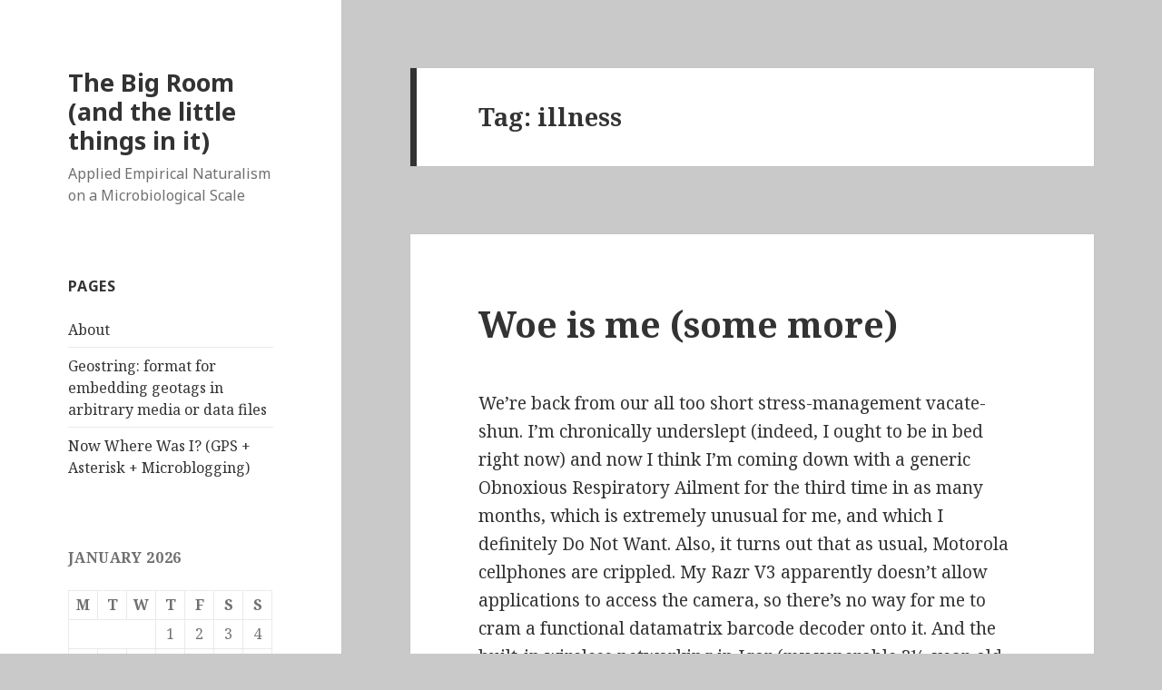

--- FILE ---
content_type: text/html; charset=UTF-8
request_url: http://www.bigroom.org/wordpress/?tag=illness
body_size: 10063
content:
<!DOCTYPE html>
<html lang="en-US" class="no-js">
<head>
	<meta charset="UTF-8">
	<meta name="viewport" content="width=device-width">
	<link rel="profile" href="http://gmpg.org/xfn/11">
	<link rel="pingback" href="http://www.bigroom.org/wordpress/xmlrpc.php">
	<!--[if lt IE 9]>
	<script src="http://www.bigroom.org/wordpress/wp-content/themes/twentyfifteen/js/html5.js"></script>
	<![endif]-->
	<script>(function(html){html.className = html.className.replace(/\bno-js\b/,'js')})(document.documentElement);</script>
<title>illness &#8211; The Big Room (and the little things in it)</title>
<meta name='robots' content='max-image-preview:large' />
<link rel='dns-prefetch' href='//www.bigroom.org' />
<link rel='dns-prefetch' href='//fonts.googleapis.com' />
<link href='https://fonts.gstatic.com' crossorigin rel='preconnect' />
<link rel="alternate" type="application/rss+xml" title="The Big Room (and the little things in it) &raquo; Feed" href="http://www.bigroom.org/wordpress/?feed=rss2" />
<link rel="alternate" type="application/rss+xml" title="The Big Room (and the little things in it) &raquo; Comments Feed" href="http://www.bigroom.org/wordpress/?feed=comments-rss2" />
<link rel="alternate" type="application/rss+xml" title="The Big Room (and the little things in it) &raquo; illness Tag Feed" href="http://www.bigroom.org/wordpress/?feed=rss2&#038;tag=illness" />
<style id='wp-img-auto-sizes-contain-inline-css' type='text/css'>
img:is([sizes=auto i],[sizes^="auto," i]){contain-intrinsic-size:3000px 1500px}
/*# sourceURL=wp-img-auto-sizes-contain-inline-css */
</style>
<style id='wp-emoji-styles-inline-css' type='text/css'>

	img.wp-smiley, img.emoji {
		display: inline !important;
		border: none !important;
		box-shadow: none !important;
		height: 1em !important;
		width: 1em !important;
		margin: 0 0.07em !important;
		vertical-align: -0.1em !important;
		background: none !important;
		padding: 0 !important;
	}
/*# sourceURL=wp-emoji-styles-inline-css */
</style>
<style id='wp-block-library-inline-css' type='text/css'>
:root{--wp-block-synced-color:#7a00df;--wp-block-synced-color--rgb:122,0,223;--wp-bound-block-color:var(--wp-block-synced-color);--wp-editor-canvas-background:#ddd;--wp-admin-theme-color:#007cba;--wp-admin-theme-color--rgb:0,124,186;--wp-admin-theme-color-darker-10:#006ba1;--wp-admin-theme-color-darker-10--rgb:0,107,160.5;--wp-admin-theme-color-darker-20:#005a87;--wp-admin-theme-color-darker-20--rgb:0,90,135;--wp-admin-border-width-focus:2px}@media (min-resolution:192dpi){:root{--wp-admin-border-width-focus:1.5px}}.wp-element-button{cursor:pointer}:root .has-very-light-gray-background-color{background-color:#eee}:root .has-very-dark-gray-background-color{background-color:#313131}:root .has-very-light-gray-color{color:#eee}:root .has-very-dark-gray-color{color:#313131}:root .has-vivid-green-cyan-to-vivid-cyan-blue-gradient-background{background:linear-gradient(135deg,#00d084,#0693e3)}:root .has-purple-crush-gradient-background{background:linear-gradient(135deg,#34e2e4,#4721fb 50%,#ab1dfe)}:root .has-hazy-dawn-gradient-background{background:linear-gradient(135deg,#faaca8,#dad0ec)}:root .has-subdued-olive-gradient-background{background:linear-gradient(135deg,#fafae1,#67a671)}:root .has-atomic-cream-gradient-background{background:linear-gradient(135deg,#fdd79a,#004a59)}:root .has-nightshade-gradient-background{background:linear-gradient(135deg,#330968,#31cdcf)}:root .has-midnight-gradient-background{background:linear-gradient(135deg,#020381,#2874fc)}:root{--wp--preset--font-size--normal:16px;--wp--preset--font-size--huge:42px}.has-regular-font-size{font-size:1em}.has-larger-font-size{font-size:2.625em}.has-normal-font-size{font-size:var(--wp--preset--font-size--normal)}.has-huge-font-size{font-size:var(--wp--preset--font-size--huge)}.has-text-align-center{text-align:center}.has-text-align-left{text-align:left}.has-text-align-right{text-align:right}.has-fit-text{white-space:nowrap!important}#end-resizable-editor-section{display:none}.aligncenter{clear:both}.items-justified-left{justify-content:flex-start}.items-justified-center{justify-content:center}.items-justified-right{justify-content:flex-end}.items-justified-space-between{justify-content:space-between}.screen-reader-text{border:0;clip-path:inset(50%);height:1px;margin:-1px;overflow:hidden;padding:0;position:absolute;width:1px;word-wrap:normal!important}.screen-reader-text:focus{background-color:#ddd;clip-path:none;color:#444;display:block;font-size:1em;height:auto;left:5px;line-height:normal;padding:15px 23px 14px;text-decoration:none;top:5px;width:auto;z-index:100000}html :where(.has-border-color){border-style:solid}html :where([style*=border-top-color]){border-top-style:solid}html :where([style*=border-right-color]){border-right-style:solid}html :where([style*=border-bottom-color]){border-bottom-style:solid}html :where([style*=border-left-color]){border-left-style:solid}html :where([style*=border-width]){border-style:solid}html :where([style*=border-top-width]){border-top-style:solid}html :where([style*=border-right-width]){border-right-style:solid}html :where([style*=border-bottom-width]){border-bottom-style:solid}html :where([style*=border-left-width]){border-left-style:solid}html :where(img[class*=wp-image-]){height:auto;max-width:100%}:where(figure){margin:0 0 1em}html :where(.is-position-sticky){--wp-admin--admin-bar--position-offset:var(--wp-admin--admin-bar--height,0px)}@media screen and (max-width:600px){html :where(.is-position-sticky){--wp-admin--admin-bar--position-offset:0px}}

/*# sourceURL=wp-block-library-inline-css */
</style><style id='global-styles-inline-css' type='text/css'>
:root{--wp--preset--aspect-ratio--square: 1;--wp--preset--aspect-ratio--4-3: 4/3;--wp--preset--aspect-ratio--3-4: 3/4;--wp--preset--aspect-ratio--3-2: 3/2;--wp--preset--aspect-ratio--2-3: 2/3;--wp--preset--aspect-ratio--16-9: 16/9;--wp--preset--aspect-ratio--9-16: 9/16;--wp--preset--color--black: #000000;--wp--preset--color--cyan-bluish-gray: #abb8c3;--wp--preset--color--white: #ffffff;--wp--preset--color--pale-pink: #f78da7;--wp--preset--color--vivid-red: #cf2e2e;--wp--preset--color--luminous-vivid-orange: #ff6900;--wp--preset--color--luminous-vivid-amber: #fcb900;--wp--preset--color--light-green-cyan: #7bdcb5;--wp--preset--color--vivid-green-cyan: #00d084;--wp--preset--color--pale-cyan-blue: #8ed1fc;--wp--preset--color--vivid-cyan-blue: #0693e3;--wp--preset--color--vivid-purple: #9b51e0;--wp--preset--gradient--vivid-cyan-blue-to-vivid-purple: linear-gradient(135deg,rgb(6,147,227) 0%,rgb(155,81,224) 100%);--wp--preset--gradient--light-green-cyan-to-vivid-green-cyan: linear-gradient(135deg,rgb(122,220,180) 0%,rgb(0,208,130) 100%);--wp--preset--gradient--luminous-vivid-amber-to-luminous-vivid-orange: linear-gradient(135deg,rgb(252,185,0) 0%,rgb(255,105,0) 100%);--wp--preset--gradient--luminous-vivid-orange-to-vivid-red: linear-gradient(135deg,rgb(255,105,0) 0%,rgb(207,46,46) 100%);--wp--preset--gradient--very-light-gray-to-cyan-bluish-gray: linear-gradient(135deg,rgb(238,238,238) 0%,rgb(169,184,195) 100%);--wp--preset--gradient--cool-to-warm-spectrum: linear-gradient(135deg,rgb(74,234,220) 0%,rgb(151,120,209) 20%,rgb(207,42,186) 40%,rgb(238,44,130) 60%,rgb(251,105,98) 80%,rgb(254,248,76) 100%);--wp--preset--gradient--blush-light-purple: linear-gradient(135deg,rgb(255,206,236) 0%,rgb(152,150,240) 100%);--wp--preset--gradient--blush-bordeaux: linear-gradient(135deg,rgb(254,205,165) 0%,rgb(254,45,45) 50%,rgb(107,0,62) 100%);--wp--preset--gradient--luminous-dusk: linear-gradient(135deg,rgb(255,203,112) 0%,rgb(199,81,192) 50%,rgb(65,88,208) 100%);--wp--preset--gradient--pale-ocean: linear-gradient(135deg,rgb(255,245,203) 0%,rgb(182,227,212) 50%,rgb(51,167,181) 100%);--wp--preset--gradient--electric-grass: linear-gradient(135deg,rgb(202,248,128) 0%,rgb(113,206,126) 100%);--wp--preset--gradient--midnight: linear-gradient(135deg,rgb(2,3,129) 0%,rgb(40,116,252) 100%);--wp--preset--font-size--small: 13px;--wp--preset--font-size--medium: 20px;--wp--preset--font-size--large: 36px;--wp--preset--font-size--x-large: 42px;--wp--preset--spacing--20: 0.44rem;--wp--preset--spacing--30: 0.67rem;--wp--preset--spacing--40: 1rem;--wp--preset--spacing--50: 1.5rem;--wp--preset--spacing--60: 2.25rem;--wp--preset--spacing--70: 3.38rem;--wp--preset--spacing--80: 5.06rem;--wp--preset--shadow--natural: 6px 6px 9px rgba(0, 0, 0, 0.2);--wp--preset--shadow--deep: 12px 12px 50px rgba(0, 0, 0, 0.4);--wp--preset--shadow--sharp: 6px 6px 0px rgba(0, 0, 0, 0.2);--wp--preset--shadow--outlined: 6px 6px 0px -3px rgb(255, 255, 255), 6px 6px rgb(0, 0, 0);--wp--preset--shadow--crisp: 6px 6px 0px rgb(0, 0, 0);}:where(.is-layout-flex){gap: 0.5em;}:where(.is-layout-grid){gap: 0.5em;}body .is-layout-flex{display: flex;}.is-layout-flex{flex-wrap: wrap;align-items: center;}.is-layout-flex > :is(*, div){margin: 0;}body .is-layout-grid{display: grid;}.is-layout-grid > :is(*, div){margin: 0;}:where(.wp-block-columns.is-layout-flex){gap: 2em;}:where(.wp-block-columns.is-layout-grid){gap: 2em;}:where(.wp-block-post-template.is-layout-flex){gap: 1.25em;}:where(.wp-block-post-template.is-layout-grid){gap: 1.25em;}.has-black-color{color: var(--wp--preset--color--black) !important;}.has-cyan-bluish-gray-color{color: var(--wp--preset--color--cyan-bluish-gray) !important;}.has-white-color{color: var(--wp--preset--color--white) !important;}.has-pale-pink-color{color: var(--wp--preset--color--pale-pink) !important;}.has-vivid-red-color{color: var(--wp--preset--color--vivid-red) !important;}.has-luminous-vivid-orange-color{color: var(--wp--preset--color--luminous-vivid-orange) !important;}.has-luminous-vivid-amber-color{color: var(--wp--preset--color--luminous-vivid-amber) !important;}.has-light-green-cyan-color{color: var(--wp--preset--color--light-green-cyan) !important;}.has-vivid-green-cyan-color{color: var(--wp--preset--color--vivid-green-cyan) !important;}.has-pale-cyan-blue-color{color: var(--wp--preset--color--pale-cyan-blue) !important;}.has-vivid-cyan-blue-color{color: var(--wp--preset--color--vivid-cyan-blue) !important;}.has-vivid-purple-color{color: var(--wp--preset--color--vivid-purple) !important;}.has-black-background-color{background-color: var(--wp--preset--color--black) !important;}.has-cyan-bluish-gray-background-color{background-color: var(--wp--preset--color--cyan-bluish-gray) !important;}.has-white-background-color{background-color: var(--wp--preset--color--white) !important;}.has-pale-pink-background-color{background-color: var(--wp--preset--color--pale-pink) !important;}.has-vivid-red-background-color{background-color: var(--wp--preset--color--vivid-red) !important;}.has-luminous-vivid-orange-background-color{background-color: var(--wp--preset--color--luminous-vivid-orange) !important;}.has-luminous-vivid-amber-background-color{background-color: var(--wp--preset--color--luminous-vivid-amber) !important;}.has-light-green-cyan-background-color{background-color: var(--wp--preset--color--light-green-cyan) !important;}.has-vivid-green-cyan-background-color{background-color: var(--wp--preset--color--vivid-green-cyan) !important;}.has-pale-cyan-blue-background-color{background-color: var(--wp--preset--color--pale-cyan-blue) !important;}.has-vivid-cyan-blue-background-color{background-color: var(--wp--preset--color--vivid-cyan-blue) !important;}.has-vivid-purple-background-color{background-color: var(--wp--preset--color--vivid-purple) !important;}.has-black-border-color{border-color: var(--wp--preset--color--black) !important;}.has-cyan-bluish-gray-border-color{border-color: var(--wp--preset--color--cyan-bluish-gray) !important;}.has-white-border-color{border-color: var(--wp--preset--color--white) !important;}.has-pale-pink-border-color{border-color: var(--wp--preset--color--pale-pink) !important;}.has-vivid-red-border-color{border-color: var(--wp--preset--color--vivid-red) !important;}.has-luminous-vivid-orange-border-color{border-color: var(--wp--preset--color--luminous-vivid-orange) !important;}.has-luminous-vivid-amber-border-color{border-color: var(--wp--preset--color--luminous-vivid-amber) !important;}.has-light-green-cyan-border-color{border-color: var(--wp--preset--color--light-green-cyan) !important;}.has-vivid-green-cyan-border-color{border-color: var(--wp--preset--color--vivid-green-cyan) !important;}.has-pale-cyan-blue-border-color{border-color: var(--wp--preset--color--pale-cyan-blue) !important;}.has-vivid-cyan-blue-border-color{border-color: var(--wp--preset--color--vivid-cyan-blue) !important;}.has-vivid-purple-border-color{border-color: var(--wp--preset--color--vivid-purple) !important;}.has-vivid-cyan-blue-to-vivid-purple-gradient-background{background: var(--wp--preset--gradient--vivid-cyan-blue-to-vivid-purple) !important;}.has-light-green-cyan-to-vivid-green-cyan-gradient-background{background: var(--wp--preset--gradient--light-green-cyan-to-vivid-green-cyan) !important;}.has-luminous-vivid-amber-to-luminous-vivid-orange-gradient-background{background: var(--wp--preset--gradient--luminous-vivid-amber-to-luminous-vivid-orange) !important;}.has-luminous-vivid-orange-to-vivid-red-gradient-background{background: var(--wp--preset--gradient--luminous-vivid-orange-to-vivid-red) !important;}.has-very-light-gray-to-cyan-bluish-gray-gradient-background{background: var(--wp--preset--gradient--very-light-gray-to-cyan-bluish-gray) !important;}.has-cool-to-warm-spectrum-gradient-background{background: var(--wp--preset--gradient--cool-to-warm-spectrum) !important;}.has-blush-light-purple-gradient-background{background: var(--wp--preset--gradient--blush-light-purple) !important;}.has-blush-bordeaux-gradient-background{background: var(--wp--preset--gradient--blush-bordeaux) !important;}.has-luminous-dusk-gradient-background{background: var(--wp--preset--gradient--luminous-dusk) !important;}.has-pale-ocean-gradient-background{background: var(--wp--preset--gradient--pale-ocean) !important;}.has-electric-grass-gradient-background{background: var(--wp--preset--gradient--electric-grass) !important;}.has-midnight-gradient-background{background: var(--wp--preset--gradient--midnight) !important;}.has-small-font-size{font-size: var(--wp--preset--font-size--small) !important;}.has-medium-font-size{font-size: var(--wp--preset--font-size--medium) !important;}.has-large-font-size{font-size: var(--wp--preset--font-size--large) !important;}.has-x-large-font-size{font-size: var(--wp--preset--font-size--x-large) !important;}
/*# sourceURL=global-styles-inline-css */
</style>

<style id='classic-theme-styles-inline-css' type='text/css'>
/*! This file is auto-generated */
.wp-block-button__link{color:#fff;background-color:#32373c;border-radius:9999px;box-shadow:none;text-decoration:none;padding:calc(.667em + 2px) calc(1.333em + 2px);font-size:1.125em}.wp-block-file__button{background:#32373c;color:#fff;text-decoration:none}
/*# sourceURL=/wp-includes/css/classic-themes.min.css */
</style>
<link rel='stylesheet' id='twentyfifteen-fonts-css' href='https://fonts.googleapis.com/css?family=Noto+Sans%3A400italic%2C700italic%2C400%2C700%7CNoto+Serif%3A400italic%2C700italic%2C400%2C700%7CInconsolata%3A400%2C700&#038;subset=latin%2Clatin-ext' type='text/css' media='all' />
<link rel='stylesheet' id='genericons-css' href='http://www.bigroom.org/wordpress/wp-content/themes/twentyfifteen/genericons/genericons.css?ver=3.2' type='text/css' media='all' />
<link rel='stylesheet' id='twentyfifteen-style-css' href='http://www.bigroom.org/wordpress/wp-content/themes/twentyfifteen/style.css?ver=6.9' type='text/css' media='all' />
<script type="text/javascript" src="http://www.bigroom.org/wordpress/wp-includes/js/jquery/jquery.min.js?ver=3.7.1" id="jquery-core-js"></script>
<script type="text/javascript" src="http://www.bigroom.org/wordpress/wp-includes/js/jquery/jquery-migrate.min.js?ver=3.4.1" id="jquery-migrate-js"></script>
<link rel="https://api.w.org/" href="http://www.bigroom.org/wordpress/index.php?rest_route=/" /><link rel="alternate" title="JSON" type="application/json" href="http://www.bigroom.org/wordpress/index.php?rest_route=/wp/v2/tags/441" /><link rel="EditURI" type="application/rsd+xml" title="RSD" href="http://www.bigroom.org/wordpress/xmlrpc.php?rsd" />
<meta name="generator" content="WordPress 6.9" />

<!-- Bad Behavior 2.2.24 run time: 1.101 ms -->
<style type="text/css" id="custom-background-css">
body.custom-background { background-color: #c9c9c9; }
</style>
	</head>

<body class="archive tag tag-illness tag-441 custom-background wp-theme-twentyfifteen">
<div id="page" class="hfeed site">
	<a class="skip-link screen-reader-text" href="#content">Skip to content</a>

	<div id="sidebar" class="sidebar">
		<header id="masthead" class="site-header" role="banner">
			<div class="site-branding">
										<p class="site-title"><a href="http://www.bigroom.org/wordpress/" rel="home">The Big Room (and the little things in it)</a></p>
											<p class="site-description">Applied Empirical Naturalism on a Microbiological Scale</p>
									<button class="secondary-toggle">Menu and widgets</button>
			</div><!-- .site-branding -->
		</header><!-- .site-header -->

			<div id="secondary" class="secondary">

		
		
					<div id="widget-area" class="widget-area" role="complementary">
				<aside id="pages-2" class="widget widget_pages"><h2 class="widget-title">Pages</h2>
			<ul>
				<li class="page_item page-item-2"><a href="http://www.bigroom.org/wordpress/?page_id=2">About</a></li>
<li class="page_item page-item-110"><a href="http://www.bigroom.org/wordpress/?page_id=110">Geostring: format for embedding geotags in arbitrary media or data files</a></li>
<li class="page_item page-item-323"><a href="http://www.bigroom.org/wordpress/?page_id=323">Now Where Was I? (GPS + Asterisk + Microblogging)</a></li>
			</ul>

			</aside><aside id="calendar-2" class="widget widget_calendar"><div id="calendar_wrap" class="calendar_wrap"><table id="wp-calendar" class="wp-calendar-table">
	<caption>January 2026</caption>
	<thead>
	<tr>
		<th scope="col" aria-label="Monday">M</th>
		<th scope="col" aria-label="Tuesday">T</th>
		<th scope="col" aria-label="Wednesday">W</th>
		<th scope="col" aria-label="Thursday">T</th>
		<th scope="col" aria-label="Friday">F</th>
		<th scope="col" aria-label="Saturday">S</th>
		<th scope="col" aria-label="Sunday">S</th>
	</tr>
	</thead>
	<tbody>
	<tr>
		<td colspan="3" class="pad">&nbsp;</td><td>1</td><td>2</td><td>3</td><td>4</td>
	</tr>
	<tr>
		<td>5</td><td>6</td><td>7</td><td>8</td><td>9</td><td>10</td><td>11</td>
	</tr>
	<tr>
		<td>12</td><td>13</td><td>14</td><td>15</td><td>16</td><td id="today">17</td><td>18</td>
	</tr>
	<tr>
		<td>19</td><td>20</td><td>21</td><td>22</td><td>23</td><td>24</td><td>25</td>
	</tr>
	<tr>
		<td>26</td><td>27</td><td>28</td><td>29</td><td>30</td><td>31</td>
		<td class="pad" colspan="1">&nbsp;</td>
	</tr>
	</tbody>
	</table><nav aria-label="Previous and next months" class="wp-calendar-nav">
		<span class="wp-calendar-nav-prev"><a href="http://www.bigroom.org/wordpress/?m=201701">&laquo; Jan</a></span>
		<span class="pad">&nbsp;</span>
		<span class="wp-calendar-nav-next">&nbsp;</span>
	</nav></div></aside><aside id="meta-2" class="widget widget_meta"><h2 class="widget-title">Meta</h2>
		<ul>
						<li><a href="http://www.bigroom.org/wordpress/wp-login.php">Log in</a></li>
			<li><a href="http://www.bigroom.org/wordpress/?feed=rss2">Entries feed</a></li>
			<li><a href="http://www.bigroom.org/wordpress/?feed=comments-rss2">Comments feed</a></li>

			<li><a href="https://wordpress.org/">WordPress.org</a></li>
		</ul>

		</aside><aside id="categories-84827371" class="widget widget_categories"><h2 class="widget-title">Categories</h2>
			<ul>
					<li class="cat-item cat-item-71"><a href="http://www.bigroom.org/wordpress/?cat=71">biochemistry</a>
</li>
	<li class="cat-item cat-item-48"><a href="http://www.bigroom.org/wordpress/?cat=48">Brew</a>
</li>
	<li class="cat-item cat-item-25"><a href="http://www.bigroom.org/wordpress/?cat=25">Computer Nerdity</a>
</li>
	<li class="cat-item cat-item-59"><a href="http://www.bigroom.org/wordpress/?cat=59">DO NOT WANT</a>
</li>
	<li class="cat-item cat-item-327"><a href="http://www.bigroom.org/wordpress/?cat=327">Double-Ewe Tea Eff (WTF)</a>
</li>
	<li class="cat-item cat-item-328"><a href="http://www.bigroom.org/wordpress/?cat=328">Eat it</a>
</li>
	<li class="cat-item cat-item-28"><a href="http://www.bigroom.org/wordpress/?cat=28">Expired JellO&reg;</a>
</li>
	<li class="cat-item cat-item-4"><a href="http://www.bigroom.org/wordpress/?cat=4">Feedback Solicitation</a>
</li>
	<li class="cat-item cat-item-9"><a href="http://www.bigroom.org/wordpress/?cat=9">Food Science</a>
</li>
	<li class="cat-item cat-item-22"><a href="http://www.bigroom.org/wordpress/?cat=22">Freakish Eukaryotes</a>
</li>
	<li class="cat-item cat-item-26"><a href="http://www.bigroom.org/wordpress/?cat=26">General Philosophy</a>
</li>
	<li class="cat-item cat-item-14"><a href="http://www.bigroom.org/wordpress/?cat=14">Grossly Oversimplified Science</a>
</li>
	<li class="cat-item cat-item-18"><a href="http://www.bigroom.org/wordpress/?cat=18">Hillbilly Biotech</a>
</li>
	<li class="cat-item cat-item-27"><a href="http://www.bigroom.org/wordpress/?cat=27">History</a>
</li>
	<li class="cat-item cat-item-13"><a href="http://www.bigroom.org/wordpress/?cat=13">Me, me, me</a>
</li>
	<li class="cat-item cat-item-12"><a href="http://www.bigroom.org/wordpress/?cat=12">Meta-blogging</a>
</li>
	<li class="cat-item cat-item-15"><a href="http://www.bigroom.org/wordpress/?cat=15">Methods</a>
</li>
	<li class="cat-item cat-item-6"><a href="http://www.bigroom.org/wordpress/?cat=6">Microbiology</a>
</li>
	<li class="cat-item cat-item-40"><a href="http://www.bigroom.org/wordpress/?cat=40">neogeography</a>
</li>
	<li class="cat-item cat-item-10"><a href="http://www.bigroom.org/wordpress/?cat=10">Nerd Culture</a>
</li>
	<li class="cat-item cat-item-5"><a href="http://www.bigroom.org/wordpress/?cat=5">Nerdity</a>
</li>
	<li class="cat-item cat-item-29"><a href="http://www.bigroom.org/wordpress/?cat=29">Netcasts</a>
</li>
	<li class="cat-item cat-item-561"><a href="http://www.bigroom.org/wordpress/?cat=561">Nonhuman Organic Companions</a>
</li>
	<li class="cat-item cat-item-30"><a href="http://www.bigroom.org/wordpress/?cat=30">People are Lazy</a>
</li>
	<li class="cat-item cat-item-32"><a href="http://www.bigroom.org/wordpress/?cat=32">People are Stupid</a>
</li>
	<li class="cat-item cat-item-21"><a href="http://www.bigroom.org/wordpress/?cat=21">Play With It</a>
</li>
	<li class="cat-item cat-item-24"><a href="http://www.bigroom.org/wordpress/?cat=24">Politics</a>
</li>
	<li class="cat-item cat-item-34"><a href="http://www.bigroom.org/wordpress/?cat=34">Pretty Pictures</a>
</li>
	<li class="cat-item cat-item-11"><a href="http://www.bigroom.org/wordpress/?cat=11">Rant</a>
</li>
	<li class="cat-item cat-item-16"><a href="http://www.bigroom.org/wordpress/?cat=16">Science History</a>
</li>
	<li class="cat-item cat-item-7"><a href="http://www.bigroom.org/wordpress/?cat=7">Science Philosophy</a>
</li>
	<li class="cat-item cat-item-208"><a href="http://www.bigroom.org/wordpress/?cat=208">Shenanigans</a>
</li>
	<li class="cat-item cat-item-285"><a href="http://www.bigroom.org/wordpress/?cat=285">Stir-Fried Stochasticity</a>
</li>
	<li class="cat-item cat-item-17"><a href="http://www.bigroom.org/wordpress/?cat=17">Teaching Science</a>
</li>
	<li class="cat-item cat-item-148"><a href="http://www.bigroom.org/wordpress/?cat=148">Telephony</a>
</li>
	<li class="cat-item cat-item-33"><a href="http://www.bigroom.org/wordpress/?cat=33">The Big Room</a>
</li>
	<li class="cat-item cat-item-548"><a href="http://www.bigroom.org/wordpress/?cat=548">The Perceptive Peripatetic</a>
</li>
	<li class="cat-item cat-item-31"><a href="http://www.bigroom.org/wordpress/?cat=31">Thinking is Work</a>
</li>
	<li class="cat-item cat-item-3"><a href="http://www.bigroom.org/wordpress/?cat=3">Trivial Blather</a>
</li>
	<li class="cat-item cat-item-1"><a href="http://www.bigroom.org/wordpress/?cat=1">Uncategorized</a>
</li>
	<li class="cat-item cat-item-58"><a href="http://www.bigroom.org/wordpress/?cat=58">WANT</a>
</li>
	<li class="cat-item cat-item-23"><a href="http://www.bigroom.org/wordpress/?cat=23">What I learned in school today</a>
</li>
	<li class="cat-item cat-item-2"><a href="http://www.bigroom.org/wordpress/?cat=2">Where Was I?</a>
</li>
	<li class="cat-item cat-item-8"><a href="http://www.bigroom.org/wordpress/?cat=8">Why Does It Work?</a>
</li>
	<li class="cat-item cat-item-165"><a href="http://www.bigroom.org/wordpress/?cat=165">Will It Ferment?</a>
</li>
			</ul>

			</aside>			</div><!-- .widget-area -->
		
	</div><!-- .secondary -->

	</div><!-- .sidebar -->

	<div id="content" class="site-content">

	<section id="primary" class="content-area">
		<main id="main" class="site-main" role="main">

		
			<header class="page-header">
				<h1 class="page-title">Tag: <span>illness</span></h1>			</header><!-- .page-header -->

			
<article id="post-375" class="post-375 post type-post status-publish format-standard hentry category-computer-nerdity category-do-not-want category-eat-it category-feedback-solicitation category-me-me-me category-meta-blogging category-neogeography category-nerd-culture category-play-with-it category-pretty-pictures category-the-big-room category-want category-where-was-i tag-barcodes tag-datamatrix tag-food tag-illness tag-photography tag-respiratory-ailment tag-trains tag-travel tag-whining">
	
	<header class="entry-header">
		<h2 class="entry-title"><a href="http://www.bigroom.org/wordpress/?p=375" rel="bookmark">Woe is me (some more)</a></h2>	</header><!-- .entry-header -->

	<div class="entry-content">
		<p>We&#8217;re back from our all too short stress-management <span class="moreinfo" title="That is, you leave (vacate) your normal area and stay away from (shun) it for a while" onclick="alert(this.title);">vacate-shun</span>.  I&#8217;m chronically underslept (indeed, I ought to be in bed right now) and now I think I&#8217;m coming down with a generic Obnoxious Respiratory Ailment for the third time in as many months, which is extremely unusual for me, and which I definitely Do Not Want.  Also, it turns out that as usual, Motorola cellphones are crippled.  My Razr V3 apparently doesn&#8217;t allow applications to access the camera, so there&#8217;s no way for me to cram a functional datamatrix barcode decoder onto it. And the built-in wireless networking in Igor (my venerable 3&frac12;-year-old laptop) appears to have died&#8230;</p>
<p>I need a new cellphone.  And a microscope.  And a &#8220;netbook&#8221;.  And a digital camera that handles low-light conditions and close-ups better.  (And a pony?&#8230;)  Still, things aren&#8217;t all bad, for all my whining.</p>
<p><a href="http://www.ozoux.com/eclectic/archive/2008/02/03/welcome-to-the-datamatrix" target="_New"><img decoding="async" src="http://www.ozoux.com/eclectic/archive/2008/02/03/images/2008/datamatrix2.jpg" style="float:right;" title="Datamatrix barcode art from ozoux.com" alt="A DataMatrix barcode painted in watercolors..." /></a>I did manage to get some interesting pictures on the trip, at least, along with GPS tracks for geolocation purposes.  Also, wine jelly and interesting spices from generous family members we were visiting, and even some <span class="moreinfo" title="PRESUMABLY meaning from nectar collected largely from avocado-tree flowers, not that it's avocado-flavored.  Haven't tasted it yet to find out..." onclick="alert(this.title);">avocado honey</span> from a little roadside produce stand on the way back to the train station for the trip back.</p>
<p>I&#8217;m going to bed now.  Hopefully after work tomorrow or this weekend I&#8217;ll be putting up another post (and start posting more often again).  Anybody want to see pictures of oil and rocks from <strike>JelloLlama</strike>Jalama Beach, or the majestic Los Angeles River?</p>
	</div><!-- .entry-content -->

	
	<footer class="entry-footer">
		<span class="posted-on"><span class="screen-reader-text">Posted on </span><a href="http://www.bigroom.org/wordpress/?p=375" rel="bookmark"><time class="entry-date published updated" datetime="2009-03-26T20:50:21-05:00">2009-03-26</time></a></span><span class="cat-links"><span class="screen-reader-text">Categories </span><a href="http://www.bigroom.org/wordpress/?cat=25" rel="category">Computer Nerdity</a>, <a href="http://www.bigroom.org/wordpress/?cat=59" rel="category">DO NOT WANT</a>, <a href="http://www.bigroom.org/wordpress/?cat=328" rel="category">Eat it</a>, <a href="http://www.bigroom.org/wordpress/?cat=4" rel="category">Feedback Solicitation</a>, <a href="http://www.bigroom.org/wordpress/?cat=13" rel="category">Me, me, me</a>, <a href="http://www.bigroom.org/wordpress/?cat=12" rel="category">Meta-blogging</a>, <a href="http://www.bigroom.org/wordpress/?cat=40" rel="category">neogeography</a>, <a href="http://www.bigroom.org/wordpress/?cat=10" rel="category">Nerd Culture</a>, <a href="http://www.bigroom.org/wordpress/?cat=21" rel="category">Play With It</a>, <a href="http://www.bigroom.org/wordpress/?cat=34" rel="category">Pretty Pictures</a>, <a href="http://www.bigroom.org/wordpress/?cat=33" rel="category">The Big Room</a>, <a href="http://www.bigroom.org/wordpress/?cat=58" rel="category">WANT</a>, <a href="http://www.bigroom.org/wordpress/?cat=2" rel="category">Where Was I?</a></span><span class="tags-links"><span class="screen-reader-text">Tags </span><a href="http://www.bigroom.org/wordpress/?tag=barcodes" rel="tag">barcodes</a>, <a href="http://www.bigroom.org/wordpress/?tag=datamatrix" rel="tag">datamatrix</a>, <a href="http://www.bigroom.org/wordpress/?tag=food" rel="tag">food</a>, <a href="http://www.bigroom.org/wordpress/?tag=illness" rel="tag">illness</a>, <a href="http://www.bigroom.org/wordpress/?tag=photography" rel="tag">photography</a>, <a href="http://www.bigroom.org/wordpress/?tag=respiratory-ailment" rel="tag">respiratory ailment</a>, <a href="http://www.bigroom.org/wordpress/?tag=trains" rel="tag">trains</a>, <a href="http://www.bigroom.org/wordpress/?tag=travel" rel="tag">travel</a>, <a href="http://www.bigroom.org/wordpress/?tag=whining" rel="tag">whining</a></span><span class="comments-link"><a href="http://www.bigroom.org/wordpress/?p=375#comments">3 Comments<span class="screen-reader-text"> on Woe is me (some more)</span></a></span>			</footer><!-- .entry-footer -->

</article><!-- #post-## -->

		</main><!-- .site-main -->
	</section><!-- .content-area -->


	</div><!-- .site-content -->

	<footer id="colophon" class="site-footer" role="contentinfo">
		<div class="site-info">
						<a href="https://wordpress.org/">Proudly powered by WordPress</a>
		</div><!-- .site-info -->
	</footer><!-- .site-footer -->

</div><!-- .site -->

<p><a href="https://bad-behavior.ioerror.us/">Bad Behavior</a> has blocked <strong>1375</strong> access attempts in the last 7 days.</p><script type="text/javascript" src="http://www.bigroom.org/wordpress/wp-content/themes/twentyfifteen/js/skip-link-focus-fix.js?ver=20141010" id="twentyfifteen-skip-link-focus-fix-js"></script>
<script type="text/javascript" id="twentyfifteen-script-js-extra">
/* <![CDATA[ */
var screenReaderText = {"expand":"\u003Cspan class=\"screen-reader-text\"\u003Eexpand child menu\u003C/span\u003E","collapse":"\u003Cspan class=\"screen-reader-text\"\u003Ecollapse child menu\u003C/span\u003E"};
//# sourceURL=twentyfifteen-script-js-extra
/* ]]> */
</script>
<script type="text/javascript" src="http://www.bigroom.org/wordpress/wp-content/themes/twentyfifteen/js/functions.js?ver=20150330" id="twentyfifteen-script-js"></script>
<script id="wp-emoji-settings" type="application/json">
{"baseUrl":"https://s.w.org/images/core/emoji/17.0.2/72x72/","ext":".png","svgUrl":"https://s.w.org/images/core/emoji/17.0.2/svg/","svgExt":".svg","source":{"concatemoji":"http://www.bigroom.org/wordpress/wp-includes/js/wp-emoji-release.min.js?ver=6.9"}}
</script>
<script type="module">
/* <![CDATA[ */
/*! This file is auto-generated */
const a=JSON.parse(document.getElementById("wp-emoji-settings").textContent),o=(window._wpemojiSettings=a,"wpEmojiSettingsSupports"),s=["flag","emoji"];function i(e){try{var t={supportTests:e,timestamp:(new Date).valueOf()};sessionStorage.setItem(o,JSON.stringify(t))}catch(e){}}function c(e,t,n){e.clearRect(0,0,e.canvas.width,e.canvas.height),e.fillText(t,0,0);t=new Uint32Array(e.getImageData(0,0,e.canvas.width,e.canvas.height).data);e.clearRect(0,0,e.canvas.width,e.canvas.height),e.fillText(n,0,0);const a=new Uint32Array(e.getImageData(0,0,e.canvas.width,e.canvas.height).data);return t.every((e,t)=>e===a[t])}function p(e,t){e.clearRect(0,0,e.canvas.width,e.canvas.height),e.fillText(t,0,0);var n=e.getImageData(16,16,1,1);for(let e=0;e<n.data.length;e++)if(0!==n.data[e])return!1;return!0}function u(e,t,n,a){switch(t){case"flag":return n(e,"\ud83c\udff3\ufe0f\u200d\u26a7\ufe0f","\ud83c\udff3\ufe0f\u200b\u26a7\ufe0f")?!1:!n(e,"\ud83c\udde8\ud83c\uddf6","\ud83c\udde8\u200b\ud83c\uddf6")&&!n(e,"\ud83c\udff4\udb40\udc67\udb40\udc62\udb40\udc65\udb40\udc6e\udb40\udc67\udb40\udc7f","\ud83c\udff4\u200b\udb40\udc67\u200b\udb40\udc62\u200b\udb40\udc65\u200b\udb40\udc6e\u200b\udb40\udc67\u200b\udb40\udc7f");case"emoji":return!a(e,"\ud83e\u1fac8")}return!1}function f(e,t,n,a){let r;const o=(r="undefined"!=typeof WorkerGlobalScope&&self instanceof WorkerGlobalScope?new OffscreenCanvas(300,150):document.createElement("canvas")).getContext("2d",{willReadFrequently:!0}),s=(o.textBaseline="top",o.font="600 32px Arial",{});return e.forEach(e=>{s[e]=t(o,e,n,a)}),s}function r(e){var t=document.createElement("script");t.src=e,t.defer=!0,document.head.appendChild(t)}a.supports={everything:!0,everythingExceptFlag:!0},new Promise(t=>{let n=function(){try{var e=JSON.parse(sessionStorage.getItem(o));if("object"==typeof e&&"number"==typeof e.timestamp&&(new Date).valueOf()<e.timestamp+604800&&"object"==typeof e.supportTests)return e.supportTests}catch(e){}return null}();if(!n){if("undefined"!=typeof Worker&&"undefined"!=typeof OffscreenCanvas&&"undefined"!=typeof URL&&URL.createObjectURL&&"undefined"!=typeof Blob)try{var e="postMessage("+f.toString()+"("+[JSON.stringify(s),u.toString(),c.toString(),p.toString()].join(",")+"));",a=new Blob([e],{type:"text/javascript"});const r=new Worker(URL.createObjectURL(a),{name:"wpTestEmojiSupports"});return void(r.onmessage=e=>{i(n=e.data),r.terminate(),t(n)})}catch(e){}i(n=f(s,u,c,p))}t(n)}).then(e=>{for(const n in e)a.supports[n]=e[n],a.supports.everything=a.supports.everything&&a.supports[n],"flag"!==n&&(a.supports.everythingExceptFlag=a.supports.everythingExceptFlag&&a.supports[n]);var t;a.supports.everythingExceptFlag=a.supports.everythingExceptFlag&&!a.supports.flag,a.supports.everything||((t=a.source||{}).concatemoji?r(t.concatemoji):t.wpemoji&&t.twemoji&&(r(t.twemoji),r(t.wpemoji)))});
//# sourceURL=http://www.bigroom.org/wordpress/wp-includes/js/wp-emoji-loader.min.js
/* ]]> */
</script>

</body>
</html>
